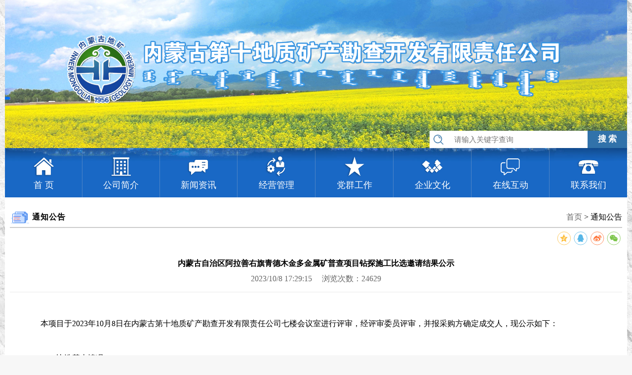

--- FILE ---
content_type: text/html; charset=utf-8
request_url: http://www.nmgdk10gs.com/xq.aspx?id=1031
body_size: 12371
content:


<!DOCTYPE html>

<html>
<head><meta http-equiv="Content-Type" content="text/html; charset=utf-8" /><link href="share.js/share.min.css" rel="stylesheet" />
    <style type="text/css">
        * {margin:0;padding:0;}image{border:none;}
        body{margin:0;padding:0;font-size:16px;background:#F7F7F7 url(images/xbj1.jpg) left top repeat;}/*background-color:#F7F7F7*/
        a {text-decoration:none; color:#000000;}
        #nav {position:relative;height:45px;width:1260px;margin:0 auto;text-align:center; }
        #nav > li > a {color:#fff;line-height:45px;padding:5px 10px;}
        #nav > li {list-style-type: none; float: left; width: 165px; font-size:16px; color: white; height:45px;line-height:45px;}
        #nav li > ul > li {list-style-type: none; font-size: 16px; border-top:1px solid #16b6fc;}
        #nav li ul {margin-left: 0px; padding-left: 0px; display: none; border:1px solid #3172AA;}
        #nav > li:hover ul {display: block;background-color: #3172AA;}
        #nav > li:hover a {border-bottom:3px solid #fff;}
        #nav > li:hover ul li a {border-bottom:0px; color:#fff; display:block;}
        #nav > li > ul > li:hover { background-color: white;}
        #nav > li > ul > li:hover a{ color: black;}
        .ncont{line-height:35px;}
        .ncont img{display:block;margin:auto;padding:5px 0 5px 0;max-width:100%;width:expression(width>expression(window.screen.width)?'width:100%':width);}
        .ncont p{ text-indent:2em;}

        .titpe { display:inline-block;width:100%;height: 100%; color:#fff; text-align: center;padding-top:10px;box-sizing:border-box;position: relative;}
        .titpe img {margin: 0 auto; display: block; width: 45px; }
        .titpe span{width:100%; display: inline-block; text-align: center;line-height: 30px; font-size: 18px;}
        .titpe:hover,.titp.os{background-image: linear-gradient(rgba(20,102,202,0),rgba(20,20,185,1));}
        .titpe:hover::after,.titp.os::after {content: "";position: absolute;top: 100%;left: 50%;margin-left: -10px;border-width: 10px;border-style: solid;border-color: rgba(20,20,185,1) transparent transparent transparent;z-index: 9;}
        .titpHoverse ul:hover,.titpHoverse.os { background: rgba(31, 115, 255, 0.6);}
        .titpHoverse ul,.titpHoverse ul{ display:none;}
        .titpHoverse ul:hover,.titpHoverse.os ul{ display:block;}
        .itea {padding:2px 0;color:#fff;text-align: center;border-radius: 5px;display: inline-block;width:90%;margin: 5px auto;text-align: center;}
        .itea:hover {padding:2px 0;color:rgba(20,20,185,1);text-align: center;background: #fff;border-radius: 5px;display: inline-block;width:90%;text-align: center;}

      .toubu{display:none;}
      body{/*-webkit-filter: grayscale(100%);*/}
    </style>
    <script src="js/jquery-3.5.1.min.js"></script>
    <script src="share.js/jquery.share.min.js"></script>
    
    <title>内蒙古自治区阿拉善右旗青德木金多金属矿普查项目钻探施工比选邀请结果公示-内蒙古第十地质矿产勘查开发有限责任公司</title>
<meta name="keywords" content="内蒙古第十地质矿产勘查开发院，内蒙古地勘十院" /><meta name="Description" content="内蒙古第十地质矿产勘查开发有限责任公司，隶属于内蒙古地质矿产集团有限公司，公司成立于2009年，公司前身为内蒙古自治区第十地质矿产勘查开发院，成立于1995年，由原内蒙古第二区域地质研究院和原内蒙古第三水文地质工程勘查院合并组成，位于内蒙古赤峰市。下设14个科室，领导班子8人，现有在职职工291人，离退休人员596人。" /><title>

</title></head>
<body>
    <form name="aspnetForm" method="post" action="xq.aspx?id=1031" id="aspnetForm">
<div>
<input type="hidden" name="__EVENTTARGET" id="__EVENTTARGET" value="" />
<input type="hidden" name="__EVENTARGUMENT" id="__EVENTARGUMENT" value="" />
<input type="hidden" name="__VIEWSTATE" id="__VIEWSTATE" value="YZcLVnpWUljG9l3ITe1i/HGYok/odhKp7tuYVw1M59in+CsJlaifiZFIvVxeekNJ7Nzktm2xHpFAnpRde/WxXATpW2M/GHZ6U4VzdIqz1ULBJZjtA3+7bROQpvHkFo5JuUTtHrtHhvU1B7eHILRb2PicBWGKKZT9OT7bGR+orbzcMrKV3fmHnq6K99P8bn4+fYc0Tag389T5mNJTsSzgkbOd0GQT2KtHFp4SDIIWay5OXgCZKfxz7ol7AxFUwxDZjQrEsTvymhYdN++P17Mx6AJOnwasUJW7vSS/cPjNYGaaFSCt2IWiYQa4z8gq0ga/[base64]/PfwjEF7r9GZadP0v9cNN7cgBB+3RCFrK33Tw5QbxTUDJyUJbyoL8eu62bSatiQveCI4MmfeM4U0fg1jGhmlqsDqODL60AsID8/XdoLZP1wCNyTPrAeuqfaiIU2VkV6sijKbJ6km7opKpAss3eC6ETpXCUp79DAp2wWrPnA7/CBHJMj+aGbhNW/IUDt2FB/WVmGNTaDZJe2wD8FXWwzPRjP7zvs1/gxGnaM7lKpxIVytvbXZETHpmI7X41HAV5JaYjTYmuRpYiuZRZaQ/3kUIGdfW5beYoLJovFAo1cQpqaMxcOOYHJK4K0+45QvBH5g3cHOlbIyYLic8DvQnv81FNWjoX+5mEvojZlzICeKKaEoOMGvLrPPuu7vAylwSQn+spyX5TpSdNEzRFgMo+0I0scmuG1RkL1eoJduuUraTX2FW7do1METi+bqBot8/Wp1b9BFlqJnDryAsofVcv3mNhpNjHjPBxAEezO/OfnIjv5wNg6QxhMlFqnKGQzqInlZMtUhxcxMYOddgcuNkcYkD3KclCXq683X/w+4NV5X11W77Lg2rHrmvkkWxGpCbIKm7OgPfCcR5aaS/G7HdgThsm5Em6nReWF/Kh+K3yG9unEfHxLmKK6vTIByN1Z9pYER47vd+0f9DllRlMzk+1axjpz2k2/ywuBkq9m6xGeFsNOKjg1ZaQ4MR/7VkFGuvKRK1THaKYld7xoqKLdk3GEqgbHBEnaqbHN6Ey/gE+wcn9GDHTpb0aCI3rpnNbH3PmagDMHr+sdm3wC9nyDfsp/q3d4mbIfcyTlpJRl2qMAz8H6/W4guCRb7NjOyLfL5Cf+d4k6VndFqB/7zIKfsdJmqnvTaHmR5qnP5vKZ7qoGx6RIn7BM8GIRz+DbtmGmgfOdBMlEkz+VAZQvdssFrQvAFtH+MAXSAs2b6KVQaP5lA/[base64]/OYRtZxxZdeY/Aha7Wuqz08gjHNMipsRCkOTV9D7FjDWEo1vql8ck9y/jnINrjapLqKTE/N1TdIYPSKQ/WcallI15qsLHvtn/lU5QId2lS8Zp4ekwy6uSDFY40KdJll7aKzzU/2WSSLmjiiX3WRP7QOxYwrhHpVetZKqO6+DpJJkfdKE5oLVqDRFRm4VMacawhSoMlFeVBkmyMkKySWMgOFia16Wx/[base64]/J5NPJOzXumwOT+SEiMQ+NDIcdzVWYuUfAZ8vI30ElP5+UJsEadQHgBIi0rsSnWcvKXVfJR0DLigH8y5l2BIybCPxk+5xXbmyYhsDDWl6ZgMBvS5HLqhNV0Q0xbpLu+1h58hLFFyjSIye1lsp7RlwQWdKgoxpkB33QqQpYZdJYgpnRRHkR+e92s8aT0L7Q==" />
</div>

<script type="text/javascript">
//<![CDATA[
var theForm = document.forms['aspnetForm'];
if (!theForm) {
    theForm = document.aspnetForm;
}
function __doPostBack(eventTarget, eventArgument) {
    if (!theForm.onsubmit || (theForm.onsubmit() != false)) {
        theForm.__EVENTTARGET.value = eventTarget;
        theForm.__EVENTARGUMENT.value = eventArgument;
        theForm.submit();
    }
}
//]]>
</script>


<div>

	<input type="hidden" name="__VIEWSTATEGENERATOR" id="__VIEWSTATEGENERATOR" value="86E5C82D" />
	<input type="hidden" name="__EVENTVALIDATION" id="__EVENTVALIDATION" value="eUulKw/x1e7ZBrHVUZN/AKUV6FhlWthR2gI9bqlbHL09GEJjG9VXjSRKKs4erRX3VTbB8Cysa04itwIi+5UnvFRzaZDkeN5SsscsImnhFS3JNFuXArkMUJuIH6eSWxD6AVkowtHoJWnHmW+3p204sxIsbv5eevD5+B0L1BymfiaAX+Lw" />
</div>
        
        <div style="width:100%;text-align:center;display:none;" class="toubu"><a href="xq.aspx?id=531" target="_blank"><img src="images/100.jpg" style="width:100%;"/></a></div>
        
        <div style="width:1260px;  height:300px; position: relative;margin:0 auto;">
            
            <img class="lbt vis" src="0upimg/imgr/2.png" style="position:absolute;left:0;top:0;width:100%;height:100%;" alt="" />
            
            <img class="lbt " src="0upimg/imgr/246.png" style="position:absolute;left:0;top:0;width:100%;height:100%; display: none;" alt="" />
            
            <img class="lbt " src="0upimg/imgr/247.png" style="position:absolute;left:0;top:0;width:100%;height:100%; display: none;" alt="" />
            
            <img class="lbt " src="0upimg/imgr/248.png" style="position:absolute;left:0;top:0;width:100%;height:100%; display: none;" alt="" />
            
            
            <div style="width:1260px; text-align:center;padding-top:70px; height:230px; position:relative;"><img src="images/logo.png?id=1" style="width:80%"/>

                <div class="ssk" style="width:400px;height:35px;background:#fff;display:block;overflow:hidden;position:absolute;right:0;bottom:0;">
                    <table border="0" cellpadding="0" cellspacing="0" style="width:100%;height:100%;">
                        <tr>
                            <td style="position:relative;"> 
                                <img style="position:absolute;left:7.5px;top:7.5px;width:20px;" src="images/ssk.png" alt="Alternate Text" />
                                <input name="ctl00$TextBox_ss" type="text" id="ctl00_TextBox_ss" placeholder="请输入关键字查询" style="display:block;box-sizing:border-box;border:0;width:100%;height:100%;padding:5px 10px 5px 50px;font-size:15px; outline: none; " />
                            </td>
                            <td style="width:80px;">
                                <a id="ctl00_LinkButton_ss" href="javascript:__doPostBack('ctl00$LinkButton_ss','')" style="display:block;width:100%;height:100%;background:#3172AA;color:#fff;font-weight:bold;line-height:34px;font-size:17px;">搜 索</a>
                            </td>
                        </tr>
                    </table>
                </div>
            </div>
        </div>
        <div style="width:1260px;background:url(images/index/hbj.png) no-repeat bottom;background-size: 100% auto;height:100px;margin:0 auto;" class="daoh">
        <div style="width:1260px; height:95px;margin: 0 auto;padding-top:5px;">

        <div style="width:100%;height:95px;position: relative;">
            <table style="width:100%;" cellpadding="0" cellspacing="0" border="0">
                <tr>
                    <td style="width:157px; height:95px;">
                        <a href="index.aspx" class="titpe" target="_blank">
                            <img src="images/index/v01.png" alt="" />
                            <span>首 页</span>
                        </a>
                    </td>
                    <td style="width:157px;height:95px; border-left: 1px rgb(204, 204, 204,0.3) solid;">
                        <a href="javascript:void(0);" class="titpe">
                            <img src="images/index/v02.png" alt="" />
                            <span>公司简介</span>
                        </a>
                    </td>
                    <td style="width:157px;height:95px; border-left: 1px rgb(204, 204, 204,0.3) solid;">
                        <a href="javascript:void(0);" class="titpe">
                            <img src="images/index/v03.png" alt="" />
                            <span>新闻资讯</span>
                        </a>
                    </td>
                    <td style="width:157px;height:95px; border-left: 1px rgb(204, 204, 204,0.3) solid;">
                        <a href="javascript:void(0);" class="titpe">
                            <img src="images/index/v04.png" alt="" />
                            <span>经营管理</span>
                        </a>
                    </td>
                    <td style="width:157px;height:95px; border-left: 1px rgb(204, 204, 204,0.3) solid;">
                        <a href="javascript:void(0);" class="titpe">
                            <img src="images/index/v05.png" alt="" />
                            <span>党群工作</span>
                        </a>
                    </td>
                    <td style="width:157px;height:95px; border-left: 1px rgb(204, 204, 204,0.3) solid;">
                        <a href="javascript:void(0);" class="titpe">
                            <img src="images/index/v06.png" alt="" />
                            <span>企业文化</span>
                        </a>
                    </td>
                    <td style="width:157px;height:95px; border-left: 1px rgb(204, 204, 204,0.3) solid;">
                        <a href="javascript:void(0);" class="titpe">
                            <img src="images/index/v07.png" alt="" />
                            <span>在线互动</span>
                        </a>
                    </td>
                    <td style="width:157px;height:95px; border-left: 1px rgb(204, 204, 204,0.3) solid;">
                        <a href="javascript:void(0);" class="titpe">
                            <img src="images/index/v08.png" alt="" />
                            <span>联系我们</span>
                        </a>
                    </td>
                </tr>
            </table>
            
            <div class="titpHovere" style="width:100%; position: absolute; top: 100%; left: 0; box-sizing: border-box;z-index: 5;  font-size:15px;">
                <table style="width:100%;" cellpadding="0" cellspacing="0" border="0">
                <tr>
                    <td style="width:157px;" class="titpHoverse" valign="top"></td>
                    
                    <td style="width:157px;" class="titpHoverse" valign="top">
                        <ul style="list-style: none; width:100%; padding-top:10px;">
                            
                                <li style="width:100%; height:40px; text-align: center;">
                                <a class="itea" href="list.aspx?no=10" target="_blank">单位简介</a>
                                </li>
                            
                                <li style="width:100%; height:40px; text-align: center;">
                                <a class="itea" href="list.aspx?no=11" target="_blank">组织机构</a>
                                </li>
                            
                                <li style="width:100%; height:40px; text-align: center;">
                                <a class="itea" href="list.aspx?no=41" target="_blank">公司领导</a>
                                </li>
                            
                                <li style="width:100%; height:40px; text-align: center;">
                                <a class="itea" href="list.aspx?no=12" target="_blank">下属企业</a>
                                </li>
                            
                            <li style="width:100%;height:30px;text-align:center;"><a class="itea" href="lists.aspx?no=30" target="_blank">业务范围</a></li>
                            
                        </ul>
                    </td>
                    
                    <td style="width:157px;" class="titpHoverse" valign="top">
                        <ul style="list-style: none; width:100%; padding-top:10px;">
                            
                                <li style="width:100%; height:40px; text-align: center;">
                                <a class="itea" href="list.aspx?no=15" target="_blank">新闻中心</a>
                                </li>
                            
                            
                            <li style="width:100%;height:30px;text-align:center;"><a class="itea" href="list.aspx?no=13" target="_blank">通知公告</a></li>
                        </ul>
                    </td>
                    
                    <td style="width:157px;" class="titpHoverse" valign="top">
                        <ul style="list-style: none; width:100%; padding-top:10px;">
                            
                                <li style="width:100%; height:40px; text-align: center;">
                                <a class="itea" href="list.aspx?no=16" target="_blank">综合办公室</a>
                                </li>
                            
                                <li style="width:100%; height:40px; text-align: center;">
                                <a class="itea" href="list.aspx?no=17" target="_blank">人力资源部</a>
                                </li>
                            
                                <li style="width:100%; height:40px; text-align: center;">
                                <a class="itea" href="list.aspx?no=18" target="_blank">财务管理部</a>
                                </li>
                            
                                <li style="width:100%; height:40px; text-align: center;">
                                <a class="itea" href="list.aspx?no=102" target="_blank">经营管理及市场开发部</a>
                                </li>
                            
                                <li style="width:100%; height:40px; text-align: center;">
                                <a class="itea" href="list.aspx?no=48" target="_blank">审计部</a>
                                </li>
                            
                                <li style="width:100%; height:40px; text-align: center;">
                                <a class="itea" href="list.aspx?no=49" target="_blank">安全管理部</a>
                                </li>
                            
                                <li style="width:100%; height:40px; text-align: center;">
                                <a class="itea" href="list.aspx?no=50" target="_blank">物业保卫部</a>
                                </li>
                            
                                <li style="width:100%; height:40px; text-align: center;">
                                <a class="itea" href="list.aspx?no=51" target="_blank">维修保养部</a>
                                </li>
                            
                                <li style="width:100%; height:40px; text-align: center;">
                                <a class="itea" href="list.aspx?no=52" target="_blank">科技发展部</a>
                                </li>
                            
                                <li style="width:100%; height:40px; text-align: center;">
                                <a class="itea" href="list.aspx?no=53" target="_blank">综合保障中心</a>
                                </li>
                            
                                <li style="width:100%; height:40px; text-align: center;">
                                <a class="itea" href="list.aspx?no=54" target="_blank">法务风控部</a>
                                </li>
                            
                                <li style="width:100%; height:40px; text-align: center;">
                                <a class="itea" href="list.aspx?no=55" target="_blank">地质勘查公司</a>
                                </li>
                            
                                <li style="width:100%; height:40px; text-align: center;">
                                <a class="itea" href="list.aspx?no=56" target="_blank">水工环公司</a>
                                </li>
                            
                                <li style="width:100%; height:40px; text-align: center;">
                                <a class="itea" href="list.aspx?no=57" target="_blank">检验检测分公司</a>
                                </li>
                            
                                <li style="width:100%; height:40px; text-align: center;">
                                <a class="itea" href="list.aspx?no=104" target="_blank">一〇八公司</a>
                                </li>
                            
                            
                            
                        </ul>
                    </td>
                    
                    <td style="width:157px;" class="titpHoverse" valign="top">
                        <ul style="list-style: none; width:100%; padding-top:10px;">
                            
                                <li style="width:100%; height:40px; text-align: center;">
                                <a class="itea" href="list.aspx?no=20" target="_blank">党建工作</a>
                                </li>
                            
                                <li style="width:100%; height:40px; text-align: center;">
                                <a class="itea" href="list.aspx?no=19" target="_blank">纪检工作</a>
                                </li>
                            
                                <li style="width:100%; height:40px; text-align: center;">
                                <a class="itea" href="list.aspx?no=21" target="_blank">工会工作</a>
                                </li>
                            
                                <li style="width:100%; height:40px; text-align: center;">
                                <a class="itea" href="list.aspx?no=58" target="_blank">共青团</a>
                                </li>
                            
                            
                            
                        </ul>
                    </td>
                    
                    <td style="width:157px;" class="titpHoverse" valign="top">
                        <ul style="list-style: none; width:100%; padding-top:10px;">
                            
                                <li style="width:100%; height:40px; text-align: center;">
                                <a class="itea" href="list.aspx?no=59" target="_blank">企业形象</a>
                                </li>
                            
                                <li style="width:100%; height:40px; text-align: center;">
                                <a class="itea" href="list.aspx?no=60" target="_blank">发展战略</a>
                                </li>
                            
                                <li style="width:100%; height:40px; text-align: center;">
                                <a class="itea" href="list.aspx?no=61" target="_blank">经营理念</a>
                                </li>
                            
                                <li style="width:100%; height:40px; text-align: center;">
                                <a class="itea" href="list.aspx?no=62" target="_blank">职业道德</a>
                                </li>
                            
                                <li style="width:100%; height:40px; text-align: center;">
                                <a class="itea" href="list.aspx?no=63" target="_blank">队伍建设</a>
                                </li>
                            
                                <li style="width:100%; height:40px; text-align: center;">
                                <a class="itea" href="list.aspx?no=64" target="_blank">制度建设</a>
                                </li>
                            
                                <li style="width:100%; height:40px; text-align: center;">
                                <a class="itea" href="list.aspx?no=22" target="_blank">美术摄影</a>
                                </li>
                            
                                <li style="width:100%; height:40px; text-align: center;">
                                <a class="itea" href="list.aspx?no=23" target="_blank">文学作品</a>
                                </li>
                            
                            
                            
                        </ul>
                    </td>
                    
                    <td style="width:157px;" class="titpHoverse" valign="top"><!--在线互动-->
                        <ul style="list-style: none; width:100%; padding-top:10px;">
                            
                            <li style="width:100%;height:40px;text-align:center;"><a class="itea" href="hd.aspx?no=1" target="_blank">领导信箱</a></li>
                            <li style="width:100%;height:40px;text-align:center;"><a class="itea" href="hd.aspx?no=1" target="_blank">给领导写信</a></li>
                            <li style="width:100%;height:40px;text-align:center;"><a class="itea" href="list.aspx?no=85" target="_blank">领导信箱公告</a></li>
                            <li style="width:100%;height:40px;text-align:center;"><a class="itea" href="hd.aspx?no=2" target="_blank">在线访谈</a></li>
                            <li style="width:100%;height:40px;text-align:center;"><a class="itea" href="hd.aspx?no=7" target="_blank">研讨交流</a></li>
                            <li style="width:100%;height:40px;text-align:center;"><a class="itea" href="hd.aspx?no=8" target="_blank">咨询服务</a></li>
                            <li style="width:100%;height:40px;text-align:center;"><a class="itea" href="hd.aspx?no=8" target="_blank">我要咨询</a></li>
                            <li style="width:100%;height:40px;text-align:center;"><a class="itea" href="hd.aspx?no=10" target="_blank">建言献策</a></li>
                            <li style="width:100%;height:40px;text-align:center;"><a class="itea" href="hd.aspx?no=11" target="_blank">网上调查</a></li>
                            <li style="width:100%;height:40px;text-align:center;"><a class="itea" href="hd.aspx?no=9" target="_blank">法律咨询</a></li>
                        </ul>
                    </td>
                    <td style="width:157px;" class="titpHoverse" valign="top"><!--联系我们-->
                        <ul style="list-style: none; width:100%; padding-top:10px;">
                            
                                <li style="width:100%; height:40px; text-align: center; ">
                                    <a class="itea" href="list.aspx?no=36" target="_blank">综合办公室</a>
                                </li>
                            
                                <li style="width:100%; height:40px; text-align: center; ">
                                    <a class="itea" href="list.aspx?no=37" target="_blank">地质勘查公司</a>
                                </li>
                            
                                <li style="width:100%; height:40px; text-align: center; ">
                                    <a class="itea" href="list.aspx?no=38" target="_blank">水工环公司</a>
                                </li>
                            
                                <li style="width:100%; height:40px; text-align: center; ">
                                    <a class="itea" href="list.aspx?no=39" target="_blank">检验检测分公司</a>
                                </li>
                            
                                <li style="width:100%; height:40px; text-align: center; ">
                                    <a class="itea" href="list.aspx?no=40" target="_blank">邮箱</a>
                                </li>
                            
                        </ul>
                    </td>
                </tr>
            </table>
            </div>
        </div>
    </div>
        </div>


         
    <script src="layer/layer.js"></script>
    <div style="width:1240px; margin:0px auto; background:#fff;padding:10px">
        <div style="width:100%; overflow:hidden; margin:10px 0px 0; border-bottom:2px solid #ccc; line-height:40px;">
            <span style="float:left; font-size:16px; font-weight:bold;letter-spacing:1px;"><img src="images/biaotu.png" style="float:left;padding-right:5px;"/>通知公告</span>  
            <span style="float:right; font-size:16px;"><a href="index.aspx" style="color:#666;">首页</a> > <a href="list.aspx?no=13">通知公告</a> </span>
        </div>
         <div>
            <div id="share-2" style="float:right;transform:scale(0.8);transform-origin:right;"></div>
            <div style="clear:both;"></div>
        </div>
        <div style="width:1240px; margin:20px auto 0px auto; overflow:hidden; min-height:400px;">
            <div style="width:100%; overflow:hidden; text-align:center; padding-bottom:10px; font-weight:bold;">
                内蒙古自治区阿拉善右旗青德木金多金属矿普查项目钻探施工比选邀请结果公示
            </div>
            <div style="width:100%; overflow:hidden; text-align:center; padding-bottom:15px; border-bottom:2px solid #f4f4f4; color:#666;">
                2023/10/8 17:29:15<span style="padding-left:20px;"></span>浏览次数：24629
            </div>
            <style type="text/css">
            .ncont div{ text-indent:2em;}
            .ncont td{padding:4px;line-height:25px;}
            .ncont td p{text-indent:0;}
                table {
                    margin:auto;
                }
            </style>
            <div style="width:100%; overflow:hidden; padding:10px 0; " >
                <div class="ncont" style="padding:0 30px; box-sizing:border-box;"><p>	<br /></p><p>	本项目于2023年10月8日在内蒙古第十地质矿产勘查开发有限责任公司七楼会议室进行评审，经评审委员评审，并报采购方确定成交人，现公示如下：</p><p>	<br /></p><p>	一、比选基本情况：</p><p>	采购方：内蒙古第十地质矿产勘查开发有限责任公司</p><p>	采购方联系电话：0476-5952138</p><p>	采购方联系地址：内蒙古赤峰市新城区王府大街东段地勘十院</p><p>	项目名称：内蒙古自治区阿拉善右旗青德木金多金属矿普查项目钻探施工</p><p>	成交人名称：内蒙古煤炭地质勘查（集团）一零四有限公司</p><p>	二、评审基本情况</p><p>	评审委员会对有关单位的比选方案进行评审，评审结果排序如下：</p><p>	第一候选人：内蒙古煤炭地质勘查（集团）一零四有限公司</p><p>	第二候选人：中核（内蒙古）矿业投资有限公司</p><p>	第三候选人：内蒙古自治区有色地质勘查局一〇八队</p><p>	<br /></p><p>	三、评审委员会成员名单：</p><div>	<table border="1">		<tbody>			<tr>				<td>					<p>						序号					</p>				</td>				<td>					<p>						姓名					</p>				</td>				<td>					<p>						单位					</p>				</td>				<td>					<p>						职务					</p>				</td>			</tr>			<tr>				<td>					<p>						1					</p>				</td>				<td>					<p>						张庆洲					</p>				</td>				<td>					<p>						地勘部					</p>				</td>				<td>					<p>						副总					</p>				</td>			</tr>			<tr>				<td>					<p>						2					</p>				</td>				<td>					<p>						程建民					</p>				</td>				<td>					<p>						安环科					</p>				</td>				<td>					<p>						科员					</p>				</td>			</tr>			<tr>				<td>					<p>						3					</p>				</td>				<td>					<p>						姬司宇					</p>				</td>				<td>					<p>						企业管理科					</p>				</td>				<td>					<p>						科员					</p>				</td>			</tr>			<tr>				<td>					<p>						4					</p>				</td>				<td>					<p>						孙嘉豪					</p>				</td>				<td>					<p>						财务科					</p>				</td>				<td>					<p>						科员					</p>				</td>			</tr>			<tr>				<td>					<p>						5					</p>				</td>				<td>					<p>						刘东陆					</p>				</td>				<td>					<p>						法务					</p>				</td>				<td>					<p>						科员					</p>				</td>			</tr>		</tbody>	</table></div><p>	&nbsp;</p><p>	公示时间：2023年10月8日至2023年10月10日</p></div>
                
                <div style="width:100%; overflow:hidden;">
                    
                </div>
            </div>

            <div id="ctl00_ContentPlaceHolder1_pinl" style="width:100%;overflow:hidden;padding:10px 0;font-size:16px;display:none;">
                <div style="width:100%; overflow:hidden; padding:10px 0px;border-top:5px solid #F6F6F6; border-bottom:5px solid #F6F6F6;">
                    <span style="float:left; font-weight:bold; color:#1B67B2;line-height:40px;">精彩评论</span>
                    <a href="javascript:xsxx();" style="background:#1B67B2; color:#fff; line-height:40px; padding:0px 25px; font-weight:bold; float:right; border-radius:10px;">我要评论</a>
                </div>
                
               
                <div style="width:100%; clear:both;"></div>
                <div id="ctl00_ContentPlaceHolder1_fenye" class="fy" style="display:none;">
                    <a href="xq.aspx?Pagee=1&id=1031">首页</a>&nbsp;
                    
                    <a href="xq.aspx?Pagee=0&id=1031">尾页</a>
                </div>
            </div>
        </div>
    </div>

    <div style="width:100%; height:100vh; overflow:hidden; left:0; top:0; z-index:9999;  background:rgba(0, 0, 0, 0.5); position:fixed; display:none;" id="fxtc01">
    <table style="width:100%; height:100vh;">
        <tr>
            <td>
            <div style="width:500px; background:#fff; margin:0 auto; padding:10px;overflow:hidden;" >
                <div style="width:478px; margin:0 auto; overflow:hidden; border:2px solid #666; padding:10px; ">
                    <div style="width:100%; overflow:hidden; padding-top:10px; padding-bottom:10px;">
                        <div style="width:100%; padding:5px 0px 10px 0px; overflow:hidden;">
                            <div style="width:100%;overflow:hidden; padding:10px 0px 10px 0px; color:#000; text-align:center;">
                                <table style="width:100%;">
                                    <tr>
                                        <td style="width:100px; text-align:right; ">姓名：</td>
                                        <td style="text-align:left; "><input name="ctl00$ContentPlaceHolder1$TextBox1" type="text" id="ctl00_ContentPlaceHolder1_TextBox1" placeholder="(必填*)请输入姓名" style="height:30px; width:50%; padding-left:10px; font-size:16px; float:left;" /><span style="color:#f00;">*</span></td>
                                    </tr>
                                    <tr>
                                        <td style="width:100px; text-align:right; padding-top:10px;">电话：</td>
                                        <td style="text-align:left; padding-top:10px;"><input name="ctl00$ContentPlaceHolder1$TextBox2" type="text" id="ctl00_ContentPlaceHolder1_TextBox2" placeholder="(必填*)请输入电话" style="height:30px; width:50%; padding-left:10px; font-size:16px; float:left;" /><span style="color:#f00;">*</span></td>
                                    </tr>
                                    <tr>
                                        <td style="width:100px; text-align:right; padding-top:10px;" valign="top">评论：</td>
                                        <td style="text-align:left; padding-top:10px;"><textarea name="ctl00$ContentPlaceHolder1$TextBox3" rows="2" cols="20" id="ctl00_ContentPlaceHolder1_TextBox3" placeholder="(必填*)请输入评论，不少于2个字" style="height:60px; width:90%; padding-left:10px; font-size:16px;"></textarea><span style="color:#f00;">*</span></td>
                                    </tr>
                                </table>
                            </div>
                            <table style="width:100%;">
                            <tr>
                                <td>
                                    <a href="javascript:tijia();">
                                    <div style="background:#05951d; width:120px; height:35px; color:#fff; text-align:center; line-height:35px; font-weight:bold; border:0; border-radius:5px; font-size:18px; margin:0 auto;">确 定</div>
                                    </a>
                                </td>
                                <td>
                                    <a href="javascript:fxkg();">
                                    <div style="background:#aa0303; width:120px; height:35px; color:#fff; text-align:center; line-height:35px; font-weight:bold; border:0; border-radius:5px; font-size:18px;  margin:0 auto;">取 消</div>
                                    </a>
                                </td>
                            </tr>
                            </table>
                        </div>
                    </div>
                </div>
            </div>
            </td>
        </tr>
    </table>
    </div>
    <input type="submit" name="ctl00$ContentPlaceHolder1$Button1" value="提交" id="ctl00_ContentPlaceHolder1_Button1" style="display:none;" />
    <script>
        $('#share-2').share({ sites: ['qzone', 'qq', 'weibo', 'wechat'] });
    </script>
    <script>
        function xsxx() {
             document.getElementById('fxtc01').style.display = '';
        }
        function fxkg() {
             document.getElementById('fxtc01').style.display = 'none';
        }
        var sssvvv = 0;
        var c = /^1[345789]\d{9}$/; //电话判定
        function tijia() {
            if (sssvvv == 0) {
                sssvvv = 1;
                var ssss1 = document.getElementById("ctl00_ContentPlaceHolder1_TextBox1").value.replace(/(^\s*)|(\s*$)/g, "");
                if (ssss1.length < 2) {
                    layer.msg("请输入您的姓名!");
                    sssvvv = 0;
                    return;
                }
                var ssss2 = document.getElementById("ctl00_ContentPlaceHolder1_TextBox2").value.replace(/(^\s*)|(\s*$)/g, "");
                if (!c.test(ssss2)) {
                    layer.msg("手机号输入有误!");
                    sssvvv = 0;
                    return;
                }
                var ssss3 = document.getElementById("ctl00_ContentPlaceHolder1_TextBox3").value.replace(/(^\s*)|(\s*$)/g, "");
                if (ssss3.length < 2) {
                    layer.msg("请输入评论内容!");
                    sssvvv = 0;
                    return;
                }
                var sssnr = "2";
                $.ajax({
                    url: "sfajax.aspx",
                    type: "post",
                    async: false,
                    data: { "tel": ssss2, "cna": ssss1 },
                    success: function (data) {
                        sssnr = data;
                    },
                    error: function (xhr) {

                    }
                });
                if (sssnr == "1") {
                    layer.msg("姓名手机号输入不符!");
                    sssvvv = 0;
                    return;
                } else if (sssnr == "2") {
                    layer.msg("您没有评论权限!");
                    sssvvv = 0;
                    return;
                }
                document.getElementById("ctl00_ContentPlaceHolder1_Button1").click();
            }
        }
    </script>


        <div style="width:1260px; margin:0px auto; overflow:hidden; background:url(images/bj2.png) no-repeat; background-size:100% 100%; box-sizing:border-box; padding:30px 0 0 0; min-height:200px;">
            <div style="width:100%; overflow:hidden; color:#fff; line-height:30px; text-align:center; ">
                Copyright ©  2025
            </div>
            <div style="width:100%; overflow:hidden; color:#fff; line-height:30px; text-align:center;">
               内蒙古第十地质矿产勘查开发有限责任公司
            </div>
            <div style="width:100%; overflow:hidden; color:#fff; line-height:30px; text-align:center;">
                蒙ICP备2021002026号-1
            </div>
            <div style="width:100%; overflow:hidden; color:#fff; line-height:20px; text-align:center;  padding:5px 0 5px 0;">
    <table style="margin:0 auto;line-height:20px;" cellpadding="0" cellspacing="0">
        <tr >
            <td  style="height:0px;">
             <img src="images/h.png" />
            </td>
            <td style="padding-left:5px;" valign="top">
              蒙公网安备 15040402000324号
            </td>
        </tr>
    </table>
              
            </div>
 
            <div style="width:100%; overflow:hidden; color:#fff; line-height:30px; text-align:center;">
                版权所有
            </div>
            <div style="width:100%; height:20px; overflow:hidden;"></div>
        </div>
 
    </form>

    <script>
        $(function() {
            initlb();
            function initlb() {
                var lbseep = 5000;
                setTimeout(function () { asbs(); }, lbseep);
                function asbs() {
                    var Tis = $('.lbt.vis');
                    var NEXT = $('.lbt.vis').next('.lbt');
                    if (NEXT.length == 0) {
                        NEXT = $('.lbt').eq(0);
                    }
                    Tis.fadeOut().removeClass('vis');
                    NEXT.fadeIn().addClass('vis');
                    setTimeout(function () { asbs(); }, lbseep);
                }
            }
        });
    </script>
<script>
    $(function () {
        var isHover = false;
        $('.titpe').hover(
            function () {
                var _in = $('.titpe').index(this);
                $('.titpHoverse').removeClass('os');
                $('.titpHoverse').eq(_in).addClass('os');
            }, function () {
                $('.titpe').removeClass('os');
                $('.titpHoverse').removeClass('os');
            }
        );

        $('.titpHoverse ul').hover(
            function () {
                var _in = $('.titpHoverse').index($(this).parent()[0]);
                $('.titpe').removeClass('os');
                $('.titpe').eq(_in).addClass('os');
            }, function () { 
                $('.titpe').removeClass('os');
                $('.titpHoverse').removeClass('os');
            }
        );
    });
</script>
</body>
</html>
